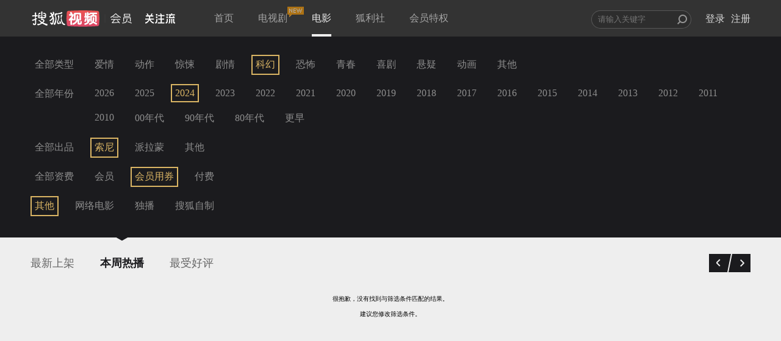

--- FILE ---
content_type: text/javascript; charset=utf-8
request_url: http://hui.sohu.com/mum/ipqueryjp?callback=jsonp1769006392121&platform_source=pc&_=1769006392122
body_size: 122
content:
typeof jsonp1769006392121 === 'function' && jsonp1769006392121({
  "ext_ip": "18.223.168.166",
  "urls": []
});

--- FILE ---
content_type: text/plain;charset=UTF-8
request_url: https://v4.passport.sohu.com/i/cookie/common?callback=passport4015_cb1769006395622&dfp=1769006395678&_=1769006395678
body_size: -296
content:
passport4015_cb1769006395622({"body":"","message":"Success","status":200})